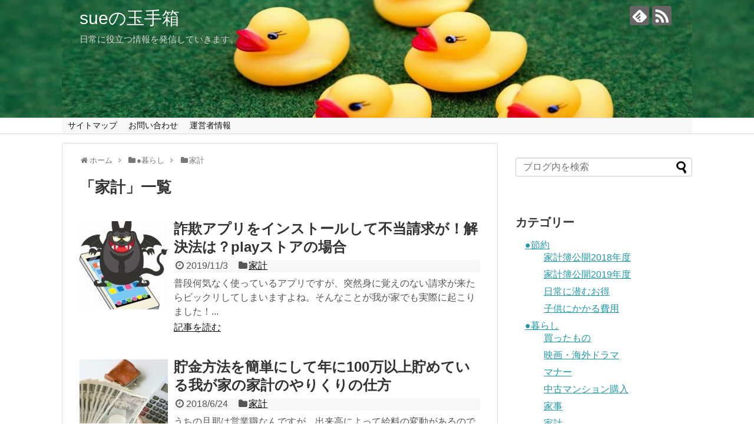

--- FILE ---
content_type: text/html; charset=UTF-8
request_url: https://2ijos.com/category/%E6%9A%AE%E3%82%89%E3%81%97/%E5%AE%B6%E8%A8%88
body_size: 11362
content:
<!DOCTYPE html>
<html dir="ltr" lang="ja" prefix="og: https://ogp.me/ns#">
<head>
<!-- Global site tag (gtag.js) - Google Analytics -->
<script async src="https://www.googletagmanager.com/gtag/js?id=G-F3GBBTHTJN"></script>
<script>window.dataLayer=window.dataLayer||[];function gtag(){dataLayer.push(arguments);}gtag('js',new Date());gtag('config','G-F3GBBTHTJN');</script>
<!-- /Global site tag (gtag.js) - Google Analytics -->
<meta charset="UTF-8">
  <meta name="viewport" content="width=device-width,initial-scale=1.0">
<link rel="alternate" type="application/rss+xml" title="sueの玉手箱 RSS Feed" href="https://2ijos.com/feed"/>
<link rel="pingback" href="https://2ijos.com/xmlrpc.php"/>
<meta name="description" content="「家計」の記事一覧です。"/>
<meta name="keywords" content="家計"/>
<!-- OGP -->
<meta property="og:type" content="website">
<meta property="og:description" content="「家計」の記事一覧です。">
<meta property="og:title" content="家計 | sueの玉手箱 | sueの玉手箱">
<meta property="og:url" content="https://2ijos.com/category/%e6%9a%ae%e3%82%89%e3%81%97/%e5%ae%b6%e8%a8%88">
<meta property="og:image" content="https://2ijos.com/wp-content/uploads/2018/04/cropped-PAK74_ahirucyansusumu_TP_V-1-3.jpg">
<meta property="og:site_name" content="sueの玉手箱">
<meta property="og:locale" content="ja_JP">
<!-- /OGP -->
<!-- Twitter Card -->
<meta name="twitter:card" content="summary">
<meta name="twitter:description" content="「家計」の記事一覧です。">
<meta name="twitter:title" content="家計 | sueの玉手箱 | sueの玉手箱">
<meta name="twitter:url" content="https://2ijos.com/category/%e6%9a%ae%e3%82%89%e3%81%97/%e5%ae%b6%e8%a8%88">
<meta name="twitter:domain" content="2ijos.com">
<!-- /Twitter Card -->



<!-- Global site tag (gtag.js) - Google Analytics -->
<script async src="https://www.googletagmanager.com/gtag/js?id=UA-92785318-2"></script>
<script>window.dataLayer=window.dataLayer||[];function gtag(){dataLayer.push(arguments);}gtag('js',new Date());gtag('config','UA-92785318-2');</script>




<title>家計 | sueの玉手箱</title>

		<!-- All in One SEO 4.4.6 - aioseo.com -->
		<meta name="robots" content="noindex, max-snippet:-1, max-image-preview:large, max-video-preview:-1"/>
		<meta name="keywords" content="詐欺アプリ　インストール　不当請求,詐欺アプリ　不当請求　解決法,詐欺アプリ　不当請求　playストア,貯金方法　簡単,kakei,引っ越し料金　平日　土日,引っ越し料金　安く　時期,引っ越し　費用　安く,引っ越し　料金,引っ越し　不用品処分　方法,引っ越し　不用品処分　引き取り,引っ越し　不用品処分　費用,引っ越し費用　相場　３月,引っ越し費用　相場　単身,節約,貯金,資産運用,大学　費用　いくら,大学　費用　どうやって,大学　費用　貯金"/>
		<link rel="canonical" href="https://2ijos.com/category/%E6%9A%AE%E3%82%89%E3%81%97/%E5%AE%B6%E8%A8%88"/>
		<meta name="generator" content="All in One SEO (AIOSEO) 4.4.6"/>
		<script type="application/ld+json" class="aioseo-schema">
			{"@context":"https:\/\/schema.org","@graph":[{"@type":"BreadcrumbList","@id":"https:\/\/2ijos.com\/category\/%E6%9A%AE%E3%82%89%E3%81%97\/%E5%AE%B6%E8%A8%88#breadcrumblist","itemListElement":[{"@type":"ListItem","@id":"https:\/\/2ijos.com\/#listItem","position":1,"item":{"@type":"WebPage","@id":"https:\/\/2ijos.com\/","name":"\u5bb6","description":"\u65e5\u5e38\u306b\u5f79\u7acb\u3064\u60c5\u5831\u3092\u767a\u4fe1\u3057\u3066\u3044\u304d\u307e\u3059\u3002","url":"https:\/\/2ijos.com\/"},"nextItem":"https:\/\/2ijos.com\/category\/%e6%9a%ae%e3%82%89%e3%81%97#listItem"},{"@type":"ListItem","@id":"https:\/\/2ijos.com\/category\/%e6%9a%ae%e3%82%89%e3%81%97#listItem","position":2,"item":{"@type":"WebPage","@id":"https:\/\/2ijos.com\/category\/%e6%9a%ae%e3%82%89%e3%81%97","name":"\u25cf\u66ae\u3089\u3057","url":"https:\/\/2ijos.com\/category\/%e6%9a%ae%e3%82%89%e3%81%97"},"nextItem":"https:\/\/2ijos.com\/category\/%e6%9a%ae%e3%82%89%e3%81%97\/%e5%ae%b6%e8%a8%88#listItem","previousItem":"https:\/\/2ijos.com\/#listItem"},{"@type":"ListItem","@id":"https:\/\/2ijos.com\/category\/%e6%9a%ae%e3%82%89%e3%81%97\/%e5%ae%b6%e8%a8%88#listItem","position":3,"item":{"@type":"WebPage","@id":"https:\/\/2ijos.com\/category\/%e6%9a%ae%e3%82%89%e3%81%97\/%e5%ae%b6%e8%a8%88","name":"\u5bb6\u8a08","url":"https:\/\/2ijos.com\/category\/%e6%9a%ae%e3%82%89%e3%81%97\/%e5%ae%b6%e8%a8%88"},"previousItem":"https:\/\/2ijos.com\/category\/%e6%9a%ae%e3%82%89%e3%81%97#listItem"}]},{"@type":"CollectionPage","@id":"https:\/\/2ijos.com\/category\/%E6%9A%AE%E3%82%89%E3%81%97\/%E5%AE%B6%E8%A8%88#collectionpage","url":"https:\/\/2ijos.com\/category\/%E6%9A%AE%E3%82%89%E3%81%97\/%E5%AE%B6%E8%A8%88","name":"\u5bb6\u8a08 | sue\u306e\u7389\u624b\u7bb1","inLanguage":"ja","isPartOf":{"@id":"https:\/\/2ijos.com\/#website"},"breadcrumb":{"@id":"https:\/\/2ijos.com\/category\/%E6%9A%AE%E3%82%89%E3%81%97\/%E5%AE%B6%E8%A8%88#breadcrumblist"}},{"@type":"Organization","@id":"https:\/\/2ijos.com\/#organization","name":"sue\u306e\u7389\u624b\u7bb1","url":"https:\/\/2ijos.com\/"},{"@type":"WebSite","@id":"https:\/\/2ijos.com\/#website","url":"https:\/\/2ijos.com\/","name":"sue\u306e\u7389\u624b\u7bb1","description":"\u65e5\u5e38\u306b\u5f79\u7acb\u3064\u60c5\u5831\u3092\u767a\u4fe1\u3057\u3066\u3044\u304d\u307e\u3059\u3002","inLanguage":"ja","publisher":{"@id":"https:\/\/2ijos.com\/#organization"}}]}
		</script>
		<!-- All in One SEO -->

<link rel='dns-prefetch' href='//cdn.jsdelivr.net'/>
<link rel='dns-prefetch' href='//s.w.org'/>
<link rel='dns-prefetch' href='//v0.wordpress.com'/>
<link rel="alternate" type="application/rss+xml" title="sueの玉手箱 &raquo; フィード" href="https://2ijos.com/feed"/>
<link rel="alternate" type="application/rss+xml" title="sueの玉手箱 &raquo; コメントフィード" href="https://2ijos.com/comments/feed"/>
<link rel="alternate" type="application/rss+xml" title="sueの玉手箱 &raquo; 家計 カテゴリーのフィード" href="https://2ijos.com/category/%e6%9a%ae%e3%82%89%e3%81%97/%e5%ae%b6%e8%a8%88/feed"/>
		<script type="text/javascript">window._wpemojiSettings={"baseUrl":"https:\/\/s.w.org\/images\/core\/emoji\/13.1.0\/72x72\/","ext":".png","svgUrl":"https:\/\/s.w.org\/images\/core\/emoji\/13.1.0\/svg\/","svgExt":".svg","source":{"concatemoji":"https:\/\/2ijos.com\/wp-includes\/js\/wp-emoji-release.min.js?ver=5.8.12"}};!function(e,a,t){var n,r,o,i=a.createElement("canvas"),p=i.getContext&&i.getContext("2d");function s(e,t){var a=String.fromCharCode;p.clearRect(0,0,i.width,i.height),p.fillText(a.apply(this,e),0,0);e=i.toDataURL();return p.clearRect(0,0,i.width,i.height),p.fillText(a.apply(this,t),0,0),e===i.toDataURL()}function c(e){var t=a.createElement("script");t.src=e,t.defer=t.type="text/javascript",a.getElementsByTagName("head")[0].appendChild(t)}for(o=Array("flag","emoji"),t.supports={everything:!0,everythingExceptFlag:!0},r=0;r<o.length;r++)t.supports[o[r]]=function(e){if(!p||!p.fillText)return!1;switch(p.textBaseline="top",p.font="600 32px Arial",e){case"flag":return s([127987,65039,8205,9895,65039],[127987,65039,8203,9895,65039])?!1:!s([55356,56826,55356,56819],[55356,56826,8203,55356,56819])&&!s([55356,57332,56128,56423,56128,56418,56128,56421,56128,56430,56128,56423,56128,56447],[55356,57332,8203,56128,56423,8203,56128,56418,8203,56128,56421,8203,56128,56430,8203,56128,56423,8203,56128,56447]);case"emoji":return!s([10084,65039,8205,55357,56613],[10084,65039,8203,55357,56613])}return!1}(o[r]),t.supports.everything=t.supports.everything&&t.supports[o[r]],"flag"!==o[r]&&(t.supports.everythingExceptFlag=t.supports.everythingExceptFlag&&t.supports[o[r]]);t.supports.everythingExceptFlag=t.supports.everythingExceptFlag&&!t.supports.flag,t.DOMReady=!1,t.readyCallback=function(){t.DOMReady=!0},t.supports.everything||(n=function(){t.readyCallback()},a.addEventListener?(a.addEventListener("DOMContentLoaded",n,!1),e.addEventListener("load",n,!1)):(e.attachEvent("onload",n),a.attachEvent("onreadystatechange",function(){"complete"===a.readyState&&t.readyCallback()})),(n=t.source||{}).concatemoji?c(n.concatemoji):n.wpemoji&&n.twemoji&&(c(n.twemoji),c(n.wpemoji)))}(window,document,window._wpemojiSettings);</script>
		<style type="text/css">
img.wp-smiley,
img.emoji {
	display: inline !important;
	border: none !important;
	box-shadow: none !important;
	height: 1em !important;
	width: 1em !important;
	margin: 0 .07em !important;
	vertical-align: -0.1em !important;
	background: none !important;
	padding: 0 !important;
}
</style>
	<link rel='stylesheet' id='simplicity-style-css' href='https://2ijos.com/wp-content/themes/simplicity2/style.css?ver=5.8.12&#038;fver=20200209120712' type='text/css' media='all'/>
<link rel='stylesheet' id='responsive-style-css' href='https://2ijos.com/wp-content/themes/simplicity2/css/responsive-pc.css?ver=5.8.12&#038;fver=20200209120712' type='text/css' media='all'/>
<link rel='stylesheet' id='parts-skin-style-css' href='https://2ijos.com/wp-content/themes/simplicity2-child/skins/_parts/_merged_.css?ver=5.8.12&#038;fver=20260125123821' type='text/css' media='all'/>
<link rel='stylesheet' id='font-awesome-style-css' href='https://2ijos.com/wp-content/themes/simplicity2/webfonts/css/font-awesome.min.css?ver=5.8.12&#038;fver=20200209120712' type='text/css' media='all'/>
<link rel='stylesheet' id='icomoon-style-css' href='https://2ijos.com/wp-content/themes/simplicity2/webfonts/icomoon/style.css?ver=5.8.12&#038;fver=20200209120712' type='text/css' media='all'/>
<link rel='stylesheet' id='responsive-mode-style-css' href='https://2ijos.com/wp-content/themes/simplicity2/responsive.css?ver=5.8.12&#038;fver=20200209120712' type='text/css' media='all'/>
<link rel='stylesheet' id='narrow-style-css' href='https://2ijos.com/wp-content/themes/simplicity2/css/narrow.css?ver=5.8.12&#038;fver=20200209120712' type='text/css' media='all'/>
<link rel='stylesheet' id='media-style-css' href='https://2ijos.com/wp-content/themes/simplicity2/css/media.css?ver=5.8.12&#038;fver=20200209120712' type='text/css' media='all'/>
<link rel='stylesheet' id='extension-style-css' href='https://2ijos.com/wp-content/themes/simplicity2/css/extension.css?ver=5.8.12&#038;fver=20200209120712' type='text/css' media='all'/>
<style id='extension-style-inline-css' type='text/css'>
#header-in{background-color:#bed6ad}#site-title a{color:#fff}#site-description{color:#d6d6d6}#navi ul{border-width:0}#navi{background-color:;border:1px solid #ddd;border-width:1px 0}@media screen and (max-width:1110px){#navi{background-color:transparent}}#sharebar{margin-left:-120px}#h-top{min-height:200px} #header{background-image:url(https://2ijos.com/wp-content/uploads/2018/04/PAK74_ahirucyansusumu_TP_V-1.jpg);background-position:0 0;background-size:100% auto;background-repeat:no-repeat}@media screen and (max-width:1110px){#navi{background-color:}}@media screen and (max-width:639px){.article br{display:block}}#h-top{background-image:url(https://2ijos.com/wp-content/uploads/2018/04/cropped-PAK74_ahirucyansusumu_TP_V-1-3.jpg)}
</style>
<link rel='stylesheet' id='child-style-css' href='https://2ijos.com/wp-content/themes/simplicity2-child/style.css?ver=5.8.12&#038;fver=20180420031225' type='text/css' media='all'/>
<link rel='stylesheet' id='child-responsive-mode-style-css' href='https://2ijos.com/wp-content/themes/simplicity2-child/responsive.css?ver=5.8.12&#038;fver=20180328043447' type='text/css' media='all'/>
<link rel='stylesheet' id='print-style-css' href='https://2ijos.com/wp-content/themes/simplicity2/css/print.css?ver=5.8.12&#038;fver=20200209120712' type='text/css' media='print'/>
<link rel='stylesheet' id='wp-block-library-css' href='https://2ijos.com/wp-includes/css/dist/block-library/style.min.css?ver=5.8.12' type='text/css' media='all'/>
<style id='wp-block-library-inline-css' type='text/css'>
.has-text-align-justify{text-align:justify;}
</style>
<style id='rinkerg-gutenberg-rinker-style-inline-css' type='text/css'>
.wp-block-create-block-block{background-color:#21759b;color:#fff;padding:2px}

</style>
<link rel='stylesheet' id='mediaelement-css' href='https://2ijos.com/wp-includes/js/mediaelement/mediaelementplayer-legacy.min.css?ver=4.2.16' type='text/css' media='all'/>
<link rel='stylesheet' id='wp-mediaelement-css' href='https://2ijos.com/wp-includes/js/mediaelement/wp-mediaelement.min.css?ver=5.8.12' type='text/css' media='all'/>
<link rel='stylesheet' id='quads-style-css-css' href='https://2ijos.com/wp-content/plugins/quick-adsense-reloaded/includes/gutenberg/dist/blocks.style.build.css?ver=2.0.76&#038;fver=20230917015147' type='text/css' media='all'/>
<link rel='stylesheet' id='contact-form-7-css' href='https://2ijos.com/wp-content/plugins/contact-form-7/includes/css/styles.css?ver=5.5.6&#038;fver=20220323014629' type='text/css' media='all'/>
<link rel='stylesheet' id='toc-screen-css' href='https://2ijos.com/wp-content/plugins/table-of-contents-plus/screen.min.css?ver=2302&#038;fver=20230620112100' type='text/css' media='all'/>
<link rel='stylesheet' id='wordpress-popular-posts-css-css' href='https://2ijos.com/wp-content/plugins/wordpress-popular-posts/assets/css/wpp.css?ver=6.3.2&#038;fver=20230917015128' type='text/css' media='all'/>
<link rel='stylesheet' id='yyi_rinker_stylesheet-css' href='https://2ijos.com/wp-content/plugins/yyi-rinker/css/style.css?v=1.10.2&#038;ver=5.8.12&#038;fver=20230917015109' type='text/css' media='all'/>
<link rel='stylesheet' id='jetpack_css-css' href='https://2ijos.com/wp-content/plugins/jetpack/css/jetpack.css?ver=10.7.2&#038;fver=20241014083825' type='text/css' media='all'/>
<script type='text/javascript' src='https://2ijos.com/wp-includes/js/jquery/jquery.min.js?ver=3.6.0' id='jquery-core-js'></script>
<script type='text/javascript' src='https://2ijos.com/wp-includes/js/jquery/jquery-migrate.min.js?ver=3.3.2' id='jquery-migrate-js'></script>
<script type='application/json' id='wpp-json'>
{"sampling_active":0,"sampling_rate":100,"ajax_url":"https:\/\/2ijos.com\/wp-json\/wordpress-popular-posts\/v1\/popular-posts","api_url":"https:\/\/2ijos.com\/wp-json\/wordpress-popular-posts","ID":0,"token":"3fd2a2f1e8","lang":0,"debug":0}
</script>
<script type='text/javascript' src='https://2ijos.com/wp-content/plugins/wordpress-popular-posts/assets/js/wpp.min.js?ver=6.3.2&#038;fver=20230917015128' id='wpp-js-js'></script>
<script type='text/javascript' src='https://2ijos.com/wp-content/plugins/yyi-rinker/js/event-tracking.js?v=1.10.2&#038;fver=20230917015109' id='yyi_rinker_event_tracking_script-js'></script>
<script type='text/javascript'>document.cookie='quads_browser_width='+screen.width;</script>            <style id="wpp-loading-animation-styles">@-webkit-keyframes bgslide{from{background-position-x:0}to{background-position-x:-200%}}@keyframes bgslide{from{background-position-x:0}to{background-position-x:-200%}}.wpp-widget-placeholder,.wpp-widget-block-placeholder,.wpp-shortcode-placeholder{margin:0 auto;width:60px;height:3px;background:#dd3737;background:linear-gradient(90deg,#dd3737 0%,#571313 10%,#dd3737 100%);background-size:200% auto;border-radius:3px;-webkit-animation:bgslide 1s infinite linear;animation:bgslide 1s infinite linear}</style>
            <script type="text/javascript" language="javascript">var vc_pid="887636805";</script><script type="text/javascript" src="//aml.valuecommerce.com/vcdal.js" async></script><style>
.yyi-rinker-images {
    display: flex;
    justify-content: center;
    align-items: center;
    position: relative;

}
div.yyi-rinker-image img.yyi-rinker-main-img.hidden {
    display: none;
}

.yyi-rinker-images-arrow {
    cursor: pointer;
    position: absolute;
    top: 50%;
    display: block;
    margin-top: -11px;
    opacity: 0.6;
    width: 22px;
}

.yyi-rinker-images-arrow-left{
    left: -10px;
}
.yyi-rinker-images-arrow-right{
    right: -10px;
}

.yyi-rinker-images-arrow-left.hidden {
    display: none;
}

.yyi-rinker-images-arrow-right.hidden {
    display: none;
}
div.yyi-rinker-contents.yyi-rinker-design-tate  div.yyi-rinker-box{
    flex-direction: column;
}

div.yyi-rinker-contents.yyi-rinker-design-slim div.yyi-rinker-box .yyi-rinker-links {
    flex-direction: column;
}

div.yyi-rinker-contents.yyi-rinker-design-slim div.yyi-rinker-info {
    width: 100%;
}

div.yyi-rinker-contents.yyi-rinker-design-slim .yyi-rinker-title {
    text-align: center;
}

div.yyi-rinker-contents.yyi-rinker-design-slim .yyi-rinker-links {
    text-align: center;
}
div.yyi-rinker-contents.yyi-rinker-design-slim .yyi-rinker-image {
    margin: auto;
}

div.yyi-rinker-contents.yyi-rinker-design-slim div.yyi-rinker-info ul.yyi-rinker-links li {
	align-self: stretch;
}
div.yyi-rinker-contents.yyi-rinker-design-slim div.yyi-rinker-box div.yyi-rinker-info {
	padding: 0;
}
div.yyi-rinker-contents.yyi-rinker-design-slim div.yyi-rinker-box {
	flex-direction: column;
	padding: 14px 5px 0;
}

.yyi-rinker-design-slim div.yyi-rinker-box div.yyi-rinker-info {
	text-align: center;
}

.yyi-rinker-design-slim div.price-box span.price {
	display: block;
}

div.yyi-rinker-contents.yyi-rinker-design-slim div.yyi-rinker-info div.yyi-rinker-title a{
	font-size:16px;
}

div.yyi-rinker-contents.yyi-rinker-design-slim ul.yyi-rinker-links li.amazonkindlelink:before,  div.yyi-rinker-contents.yyi-rinker-design-slim ul.yyi-rinker-links li.amazonlink:before,  div.yyi-rinker-contents.yyi-rinker-design-slim ul.yyi-rinker-links li.rakutenlink:before,  div.yyi-rinker-contents.yyi-rinker-design-slim ul.yyi-rinker-links li.yahoolink:before {
	font-size:12px;
}

div.yyi-rinker-contents.yyi-rinker-design-slim ul.yyi-rinker-links li a {
	font-size: 13px;
}
.entry-content ul.yyi-rinker-links li {
	padding: 0;
}

div.yyi-rinker-contents .yyi-rinker-attention.attention_desing_right_ribbon {
    width: 89px;
    height: 91px;
    position: absolute;
    top: -1px;
    right: -1px;
    left: auto;
    overflow: hidden;
}

div.yyi-rinker-contents .yyi-rinker-attention.attention_desing_right_ribbon span {
    display: inline-block;
    width: 146px;
    position: absolute;
    padding: 4px 0;
    left: -13px;
    top: 12px;
    text-align: center;
    font-size: 12px;
    line-height: 24px;
    -webkit-transform: rotate(45deg);
    transform: rotate(45deg);
    box-shadow: 0 1px 3px rgba(0, 0, 0, 0.2);
}

div.yyi-rinker-contents .yyi-rinker-attention.attention_desing_right_ribbon {
    background: none;
}
.yyi-rinker-attention.attention_desing_right_ribbon .yyi-rinker-attention-after,
.yyi-rinker-attention.attention_desing_right_ribbon .yyi-rinker-attention-before{
display:none;
}
div.yyi-rinker-use-right_ribbon div.yyi-rinker-title {
    margin-right: 2rem;
}

				</style><style type='text/css'>img#wpstats{display:none}</style>
	<link rel="icon" href="https://2ijos.com/wp-content/uploads/2017/05/cropped-icomoon_e6040_512-1-32x32.png" sizes="32x32"/>
<link rel="icon" href="https://2ijos.com/wp-content/uploads/2017/05/cropped-icomoon_e6040_512-1-192x192.png" sizes="192x192"/>
<link rel="apple-touch-icon" href="https://2ijos.com/wp-content/uploads/2017/05/cropped-icomoon_e6040_512-1-180x180.png"/>
<meta name="msapplication-TileImage" content="https://2ijos.com/wp-content/uploads/2017/05/cropped-icomoon_e6040_512-1-270x270.png"/>
</head>
  <body class="archive category category-35" itemscope itemtype="https://schema.org/WebPage">
    <div id="container">

      <!-- header -->
      <header itemscope itemtype="https://schema.org/WPHeader">
        <div id="header" class="clearfix">
          <div id="header-in">

                        <div id="h-top">
              <!-- モバイルメニュー表示用のボタン -->
<div id="mobile-menu">
  <a id="mobile-menu-toggle" href="#"><span class="fa fa-bars fa-2x"></span></a>
</div>

              <div class="alignleft top-title-catchphrase">
                <!-- サイトのタイトル -->
<p id="site-title" itemscope itemtype="https://schema.org/Organization">
  <a href="https://2ijos.com/">sueの玉手箱</a></p>
<!-- サイトの概要 -->
<p id="site-description">
  日常に役立つ情報を発信していきます。</p>
              </div>

              <div class="alignright top-sns-follows">
                                <!-- SNSページ -->
<div class="sns-pages">
<p class="sns-follow-msg">フォローする</p>
<ul class="snsp">
<li class="feedly-page"><a href="//feedly.com/i/discover/sources/search/feed/https%3A%2F%2F2ijos.com" target="blank" title="feedlyで更新情報を購読" rel="nofollow"><span class="icon-feedly-logo"></span></a></li><li class="rss-page"><a href="https://2ijos.com/feed" target="_blank" title="RSSで更新情報をフォロー" rel="nofollow"><span class="icon-rss-logo"></span></a></li>  </ul>
</div>
                              </div>

            </div><!-- /#h-top -->
          </div><!-- /#header-in -->
        </div><!-- /#header -->
      </header>

      <!-- Navigation -->
<nav itemscope itemtype="https://schema.org/SiteNavigationElement">
  <div id="navi">
      	<div id="navi-in">
      <div class="menu-menu-1-container"><ul id="menu-menu-1" class="menu"><li id="menu-item-372" class="menu-item menu-item-type-post_type menu-item-object-page menu-item-372"><a href="https://2ijos.com/page-22.html">サイトマップ</a></li>
<li id="menu-item-21" class="menu-item menu-item-type-post_type menu-item-object-page menu-item-21"><a href="https://2ijos.com/page-18.html">お問い合わせ</a></li>
<li id="menu-item-373" class="menu-item menu-item-type-post_type menu-item-object-page menu-item-373"><a href="https://2ijos.com/page-28.html">運営者情報</a></li>
</ul></div>    </div><!-- /#navi-in -->
  </div><!-- /#navi -->
</nav>
<!-- /Navigation -->
      <!-- 本体部分 -->
      <div id="body">
        <div id="body-in" class="cf">

          
          <!-- main -->
          <main itemscope itemprop="mainContentOfPage">
            <div id="main" itemscope itemtype="https://schema.org/Blog">
<div id="breadcrumb" class="breadcrumb breadcrumb-categor" itemscope itemtype="https://schema.org/BreadcrumbList"><div class="breadcrumb-home" itemscope itemtype="https://schema.org/ListItem" itemprop="itemListElement"><span class="fa fa-home fa-fw" aria-hidden="true"></span><a href="https://2ijos.com" itemprop="item"><span itemprop="name">ホーム</span></a><meta itemprop="position" content="1"/><span class="sp"><span class="fa fa-angle-right" aria-hidden="true"></span></span></div><div class="breadcrumb-item" itemscope itemtype="https://schema.org/ListItem" itemprop="itemListElement"><span class="fa fa-folder fa-fw" aria-hidden="true"></span><a href="https://2ijos.com/category/%e6%9a%ae%e3%82%89%e3%81%97" itemprop="item"><span itemprop="name">●暮らし</span></a><meta itemprop="position" content="2"/><span class="sp"><span class="fa fa-angle-right" aria-hidden="true"></span></span></div><div class="breadcrumb-item" itemscope itemtype="https://schema.org/ListItem" itemprop="itemListElement"><span class="fa fa-folder fa-fw" aria-hidden="true"></span><a href="https://2ijos.com/category/%e6%9a%ae%e3%82%89%e3%81%97/%e5%ae%b6%e8%a8%88" itemprop="item"><span itemprop="name">家計</span></a><meta itemprop="position" content="3"/></div></div><!-- /#breadcrumb -->
  <h1 id="archive-title"><span class="archive-title-pb">「</span><span class="archive-title-text">家計</span><span class="archive-title-pa">」</span><span class="archive-title-list-text">一覧</span></h1>






<div id="list">
<!-- 記事一覧 -->
<article id="post-5294" class="entry cf entry-card post-5294 post type-post status-publish format-standard has-post-thumbnail category-35 tag-20">
  <figure class="entry-thumb">
                  <a href="https://2ijos.com/5294.html" class="entry-image entry-image-link" title="詐欺アプリをインストールして不当請求が！解決法は？playストアの場合"><img width="150" height="150" src="https://2ijos.com/wp-content/uploads/2019/11/e35fe4fce013d3899d8f16538d8170f6-150x150.jpg" class="entry-thumnail wp-post-image" alt="" loading="lazy" srcset="https://2ijos.com/wp-content/uploads/2019/11/e35fe4fce013d3899d8f16538d8170f6-150x150.jpg 150w, https://2ijos.com/wp-content/uploads/2019/11/e35fe4fce013d3899d8f16538d8170f6-100x100.jpg 100w" sizes="(max-width: 150px) 100vw, 150px"/></a>
            </figure><!-- /.entry-thumb -->

  <div class="entry-card-content">
  <header>
    <h2><a href="https://2ijos.com/5294.html" class="entry-title entry-title-link" title="詐欺アプリをインストールして不当請求が！解決法は？playストアの場合">詐欺アプリをインストールして不当請求が！解決法は？playストアの場合</a></h2>
    <p class="post-meta">
            <span class="post-date"><span class="fa fa-clock-o fa-fw"></span><span class="published">2019/11/3</span></span>
      
      <span class="category"><span class="fa fa-folder fa-fw"></span><a href="https://2ijos.com/category/%e6%9a%ae%e3%82%89%e3%81%97/%e5%ae%b6%e8%a8%88" rel="category tag">家計</a></span>

      
      
    </p><!-- /.post-meta -->
      </header>
  <p class="entry-snippet">
普段何気なく使っているアプリですが、突然身に覚えのない請求が来たらビックリしてしまいますよね。そんなことが我が家でも実際に起こりました！...</p>

    <footer>
    <p class="entry-read"><a href="https://2ijos.com/5294.html" class="entry-read-link">記事を読む</a></p>
  </footer>
  
</div><!-- /.entry-card-content -->
</article><article id="post-4471" class="entry cf entry-card post-4471 post type-post status-publish format-standard has-post-thumbnail category-35 tag-20">
  <figure class="entry-thumb">
                  <a href="https://2ijos.com/4471.html" class="entry-image entry-image-link" title="貯金方法を簡単にして年に100万以上貯めている我が家の家計のやりくりの仕方"><img width="150" height="150" src="https://2ijos.com/wp-content/uploads/2018/06/8fbe08c6a3899841caf7b80730fbd538_s-150x150.jpg" class="entry-thumnail wp-post-image" alt="" loading="lazy" srcset="https://2ijos.com/wp-content/uploads/2018/06/8fbe08c6a3899841caf7b80730fbd538_s-150x150.jpg 150w, https://2ijos.com/wp-content/uploads/2018/06/8fbe08c6a3899841caf7b80730fbd538_s-100x100.jpg 100w" sizes="(max-width: 150px) 100vw, 150px"/></a>
            </figure><!-- /.entry-thumb -->

  <div class="entry-card-content">
  <header>
    <h2><a href="https://2ijos.com/4471.html" class="entry-title entry-title-link" title="貯金方法を簡単にして年に100万以上貯めている我が家の家計のやりくりの仕方">貯金方法を簡単にして年に100万以上貯めている我が家の家計のやりくりの仕方</a></h2>
    <p class="post-meta">
            <span class="post-date"><span class="fa fa-clock-o fa-fw"></span><span class="published">2018/6/24</span></span>
      
      <span class="category"><span class="fa fa-folder fa-fw"></span><a href="https://2ijos.com/category/%e6%9a%ae%e3%82%89%e3%81%97/%e5%ae%b6%e8%a8%88" rel="category tag">家計</a></span>

      
      
    </p><!-- /.post-meta -->
      </header>
  <p class="entry-snippet">


うちの旦那は営業職なんですが、出来高によって給料の変動があるので毎月の収入は一定ではありません。めちゃくちゃ良い月もあれば、がく...</p>

    <footer>
    <p class="entry-read"><a href="https://2ijos.com/4471.html" class="entry-read-link">記事を読む</a></p>
  </footer>
  
</div><!-- /.entry-card-content -->
</article><article id="post-3394" class="entry cf entry-card post-3394 post type-post status-publish format-standard has-post-thumbnail category-35 tag-75">
  <figure class="entry-thumb">
                  <a href="https://2ijos.com/3394.html" class="entry-image entry-image-link" title="引っ越し料金が平日と土日で違うって本当？安いおすすめ時期は？"><img width="150" height="100" src="https://2ijos.com/wp-content/uploads/2017/09/5dcdb937cecc78ed4d31b888cced33f3_s-e1504263172543.jpg" class="entry-thumnail wp-post-image" alt="" loading="lazy"/></a>
            </figure><!-- /.entry-thumb -->

  <div class="entry-card-content">
  <header>
    <h2><a href="https://2ijos.com/3394.html" class="entry-title entry-title-link" title="引っ越し料金が平日と土日で違うって本当？安いおすすめ時期は？">引っ越し料金が平日と土日で違うって本当？安いおすすめ時期は？</a></h2>
    <p class="post-meta">
            <span class="post-date"><span class="fa fa-clock-o fa-fw"></span><span class="published">2018/1/28</span></span>
      
      <span class="category"><span class="fa fa-folder fa-fw"></span><a href="https://2ijos.com/category/%e6%9a%ae%e3%82%89%e3%81%97/%e5%ae%b6%e8%a8%88" rel="category tag">家計</a></span>

      
      
    </p><!-- /.post-meta -->
      </header>
  <p class="entry-snippet">

私は以前大手引っ越し業者で事務系の仕事をしていたことがあります。
電話での応対もよくしていたんですが、そのときに一番多く受けた質問...</p>

    <footer>
    <p class="entry-read"><a href="https://2ijos.com/3394.html" class="entry-read-link">記事を読む</a></p>
  </footer>
  
</div><!-- /.entry-card-content -->
</article><article id="post-3373" class="entry cf entry-card post-3373 post type-post status-publish format-standard has-post-thumbnail category-35 tag-75">
  <figure class="entry-thumb">
                  <a href="https://2ijos.com/3373.html" class="entry-image entry-image-link" title="引っ越し費用を安くする裏技はこれ！料金を抑えたいときのポイント"><img width="150" height="100" src="https://2ijos.com/wp-content/uploads/2017/09/5dcdb937cecc78ed4d31b888cced33f3_s-e1504263172543.jpg" class="entry-thumnail wp-post-image" alt="" loading="lazy"/></a>
            </figure><!-- /.entry-thumb -->

  <div class="entry-card-content">
  <header>
    <h2><a href="https://2ijos.com/3373.html" class="entry-title entry-title-link" title="引っ越し費用を安くする裏技はこれ！料金を抑えたいときのポイント">引っ越し費用を安くする裏技はこれ！料金を抑えたいときのポイント</a></h2>
    <p class="post-meta">
            <span class="post-date"><span class="fa fa-clock-o fa-fw"></span><span class="published">2018/1/23</span></span>
      
      <span class="category"><span class="fa fa-folder fa-fw"></span><a href="https://2ijos.com/category/%e6%9a%ae%e3%82%89%e3%81%97/%e5%ae%b6%e8%a8%88" rel="category tag">家計</a></span>

      
      
    </p><!-- /.post-meta -->
      </header>
  <p class="entry-snippet">

引っ越しは何回もするものではないので、普段の買い物と違って分からないところもありますよね。

私は以前、大手の引っ越し業者で事務...</p>

    <footer>
    <p class="entry-read"><a href="https://2ijos.com/3373.html" class="entry-read-link">記事を読む</a></p>
  </footer>
  
</div><!-- /.entry-card-content -->
</article><article id="post-3333" class="entry cf entry-card post-3333 post type-post status-publish format-standard has-post-thumbnail category-35 tag-75">
  <figure class="entry-thumb">
                  <a href="https://2ijos.com/3333.html" class="entry-image entry-image-link" title="引っ越しの不用品処分の方法＆引き取りしてくれる業者と費用は？"><img width="150" height="100" src="https://2ijos.com/wp-content/uploads/2017/09/5dcdb937cecc78ed4d31b888cced33f3_s-e1504263172543.jpg" class="entry-thumnail wp-post-image" alt="" loading="lazy"/></a>
            </figure><!-- /.entry-thumb -->

  <div class="entry-card-content">
  <header>
    <h2><a href="https://2ijos.com/3333.html" class="entry-title entry-title-link" title="引っ越しの不用品処分の方法＆引き取りしてくれる業者と費用は？">引っ越しの不用品処分の方法＆引き取りしてくれる業者と費用は？</a></h2>
    <p class="post-meta">
            <span class="post-date"><span class="fa fa-clock-o fa-fw"></span><span class="published">2018/1/19</span></span>
      
      <span class="category"><span class="fa fa-folder fa-fw"></span><a href="https://2ijos.com/category/%e6%9a%ae%e3%82%89%e3%81%97/%e5%ae%b6%e8%a8%88" rel="category tag">家計</a></span>

      
      
    </p><!-- /.post-meta -->
      </header>
  <p class="entry-snippet">


引っ越しの際には、たくさんの不用品が出てしまいますよね。

ゴミの日に捨てられるようなものなら良いんですが、大型家具だったり...</p>

    <footer>
    <p class="entry-read"><a href="https://2ijos.com/3333.html" class="entry-read-link">記事を読む</a></p>
  </footer>
  
</div><!-- /.entry-card-content -->
</article><article id="post-3327" class="entry cf entry-card post-3327 post type-post status-publish format-standard has-post-thumbnail category-35 tag-75">
  <figure class="entry-thumb">
                  <a href="https://2ijos.com/3327.html" class="entry-image entry-image-link" title="引越し費用の相場は単身３月の場合は？安くする方法はコレ！"><img width="150" height="100" src="https://2ijos.com/wp-content/uploads/2017/09/5dcdb937cecc78ed4d31b888cced33f3_s-e1504263172543.jpg" class="entry-thumnail wp-post-image" alt="" loading="lazy"/></a>
            </figure><!-- /.entry-thumb -->

  <div class="entry-card-content">
  <header>
    <h2><a href="https://2ijos.com/3327.html" class="entry-title entry-title-link" title="引越し費用の相場は単身３月の場合は？安くする方法はコレ！">引越し費用の相場は単身３月の場合は？安くする方法はコレ！</a></h2>
    <p class="post-meta">
            <span class="post-date"><span class="fa fa-clock-o fa-fw"></span><span class="published">2018/1/17</span></span>
      
      <span class="category"><span class="fa fa-folder fa-fw"></span><a href="https://2ijos.com/category/%e6%9a%ae%e3%82%89%e3%81%97/%e5%ae%b6%e8%a8%88" rel="category tag">家計</a></span>

      
      
    </p><!-- /.post-meta -->
      </header>
  <p class="entry-snippet">


進学や就職また異動などで、春は引っ越しをする方が多くなります。

私は大手引越し業者で事務の仕事をしていたことがあるんですが...</p>

    <footer>
    <p class="entry-read"><a href="https://2ijos.com/3327.html" class="entry-read-link">記事を読む</a></p>
  </footer>
  
</div><!-- /.entry-card-content -->
</article><article id="post-183" class="entry cf entry-card post-183 post type-post status-publish format-standard has-post-thumbnail category-35 tag-19 tag-20">
  <figure class="entry-thumb">
                  <a href="https://2ijos.com/183.html" class="entry-image entry-image-link" title="節約や貯金だけで大丈夫？～資産運用セミナー体験レポ②～"><img width="150" height="150" src="https://2ijos.com/wp-content/uploads/2017/03/158917-150x150.jpg" class="entry-thumnail wp-post-image" alt="" loading="lazy" srcset="https://2ijos.com/wp-content/uploads/2017/03/158917-150x150.jpg 150w, https://2ijos.com/wp-content/uploads/2017/03/158917-100x100.jpg 100w" sizes="(max-width: 150px) 100vw, 150px"/></a>
            </figure><!-- /.entry-thumb -->

  <div class="entry-card-content">
  <header>
    <h2><a href="https://2ijos.com/183.html" class="entry-title entry-title-link" title="節約や貯金だけで大丈夫？～資産運用セミナー体験レポ②～">節約や貯金だけで大丈夫？～資産運用セミナー体験レポ②～</a></h2>
    <p class="post-meta">
            <span class="post-date"><span class="fa fa-clock-o fa-fw"></span><span class="published">2017/3/16</span></span>
      
      <span class="category"><span class="fa fa-folder fa-fw"></span><a href="https://2ijos.com/category/%e6%9a%ae%e3%82%89%e3%81%97/%e5%ae%b6%e8%a8%88" rel="category tag">家計</a></span>

      
      
    </p><!-- /.post-meta -->
      </header>
  <p class="entry-snippet">







前回の続きです。

中長期的に育てるお金について見ていきます。


大きなリスクは避けたい
資産...</p>

    <footer>
    <p class="entry-read"><a href="https://2ijos.com/183.html" class="entry-read-link">記事を読む</a></p>
  </footer>
  
</div><!-- /.entry-card-content -->
</article><article id="post-165" class="entry cf entry-card post-165 post type-post status-publish format-standard has-post-thumbnail category-35 tag-19">
  <figure class="entry-thumb">
                  <a href="https://2ijos.com/165.html" class="entry-image entry-image-link" title="節約や貯金だけで大丈夫？～資産運用セミナー体験レポ①～"><img width="150" height="150" src="https://2ijos.com/wp-content/uploads/2017/03/6f595475944a18f7a39d726be5c46645-150x150.jpg" class="entry-thumnail wp-post-image" alt="" loading="lazy" srcset="https://2ijos.com/wp-content/uploads/2017/03/6f595475944a18f7a39d726be5c46645-150x150.jpg 150w, https://2ijos.com/wp-content/uploads/2017/03/6f595475944a18f7a39d726be5c46645-100x100.jpg 100w, https://2ijos.com/wp-content/uploads/2017/03/6f595475944a18f7a39d726be5c46645-e1489764209667.jpg 250w" sizes="(max-width: 150px) 100vw, 150px"/></a>
            </figure><!-- /.entry-thumb -->

  <div class="entry-card-content">
  <header>
    <h2><a href="https://2ijos.com/165.html" class="entry-title entry-title-link" title="節約や貯金だけで大丈夫？～資産運用セミナー体験レポ①～">節約や貯金だけで大丈夫？～資産運用セミナー体験レポ①～</a></h2>
    <p class="post-meta">
            <span class="post-date"><span class="fa fa-clock-o fa-fw"></span><span class="published">2017/3/15</span></span>
      
      <span class="category"><span class="fa fa-folder fa-fw"></span><a href="https://2ijos.com/category/%e6%9a%ae%e3%82%89%e3%81%97/%e5%ae%b6%e8%a8%88" rel="category tag">家計</a></span>

      
      
    </p><!-- /.post-meta -->
      </header>
  <p class="entry-snippet">


老後資金として3,000万円必要とも言われ、ゆとりある老後を送ろうとしたら4,700万円くらい必要だとも聞きます。
子供の教育...</p>

    <footer>
    <p class="entry-read"><a href="https://2ijos.com/165.html" class="entry-read-link">記事を読む</a></p>
  </footer>
  
</div><!-- /.entry-card-content -->
</article><article id="post-170" class="entry cf entry-card post-170 post type-post status-publish format-standard has-post-thumbnail category-35 tag-20">
  <figure class="entry-thumb">
                  <a href="https://2ijos.com/170.html" class="entry-image entry-image-link" title="大学にかかる費用はいくら？どうやって貯金する？"><img width="150" height="150" src="https://2ijos.com/wp-content/uploads/2017/03/151883-150x150.jpg" class="entry-thumnail wp-post-image" alt="" loading="lazy" srcset="https://2ijos.com/wp-content/uploads/2017/03/151883-150x150.jpg 150w, https://2ijos.com/wp-content/uploads/2017/03/151883-100x100.jpg 100w" sizes="(max-width: 150px) 100vw, 150px"/></a>
            </figure><!-- /.entry-thumb -->

  <div class="entry-card-content">
  <header>
    <h2><a href="https://2ijos.com/170.html" class="entry-title entry-title-link" title="大学にかかる費用はいくら？どうやって貯金する？">大学にかかる費用はいくら？どうやって貯金する？</a></h2>
    <p class="post-meta">
            <span class="post-date"><span class="fa fa-clock-o fa-fw"></span><span class="published">2017/3/14</span></span>
      
      <span class="category"><span class="fa fa-folder fa-fw"></span><a href="https://2ijos.com/category/%e6%9a%ae%e3%82%89%e3%81%97/%e5%ae%b6%e8%a8%88" rel="category tag">家計</a></span>

      
      
    </p><!-- /.post-meta -->
      </header>
  <p class="entry-snippet">


子供１人当たり、教育費が約1,000万だという話はよく聞きますよね。我が家には子供が２人いるので、ということはざっと2,000万...</p>

    <footer>
    <p class="entry-read"><a href="https://2ijos.com/170.html" class="entry-read-link">記事を読む</a></p>
  </footer>
  
</div><!-- /.entry-card-content -->
</article>  <div class="clear"></div>
</div><!-- /#list -->

  <!-- 文章下広告 -->
                  


            </div><!-- /#main -->
          </main>
        <!-- sidebar -->
<div id="sidebar" class="sidebar nwa" role="complementary">
            
  <div id="sidebar-widget">
  <!-- ウイジェット -->
  <aside id="search-2" class="widget widget_search"><form method="get" id="searchform" action="https://2ijos.com/">
	<input type="text" placeholder="ブログ内を検索" name="s" id="s">
	<input type="submit" id="searchsubmit" value="">
</form></aside><aside id="categories-2" class="widget widget_categories"><h3 class="widget_title sidebar_widget_title">カテゴリー</h3>
			<ul>
					<li class="cat-item cat-item-115"><a href="https://2ijos.com/category/%e2%97%8f%e7%af%80%e7%b4%84">●節約</a>
<ul class='children'>
	<li class="cat-item cat-item-116"><a href="https://2ijos.com/category/%e2%97%8f%e7%af%80%e7%b4%84/%e5%ae%b6%e8%a8%88%e7%b0%bf%e5%85%ac%e9%96%8b2018%e5%b9%b4%e5%ba%a6">家計簿公開2018年度</a>
</li>
	<li class="cat-item cat-item-117"><a href="https://2ijos.com/category/%e2%97%8f%e7%af%80%e7%b4%84/%e5%ae%b6%e8%a8%88%e7%b0%bf%e5%85%ac%e9%96%8b2019%e5%b9%b4%e5%ba%a6">家計簿公開2019年度</a>
</li>
	<li class="cat-item cat-item-118"><a href="https://2ijos.com/category/%e2%97%8f%e7%af%80%e7%b4%84/%e6%97%a5%e5%b8%b8%e3%81%ab%e6%bd%9c%e3%82%80%e3%81%8a%e5%be%97-%e2%97%8f%e7%af%80%e7%b4%84">日常に潜むお得</a>
</li>
	<li class="cat-item cat-item-111"><a href="https://2ijos.com/category/%e2%97%8f%e7%af%80%e7%b4%84/%e5%ad%90%e4%be%9b%e3%81%ab%e3%81%8b%e3%81%8b%e3%82%8b%e8%b2%bb%e7%94%a8">子供にかかる費用</a>
</li>
</ul>
</li>
	<li class="cat-item cat-item-12 current-cat-parent current-cat-ancestor"><a href="https://2ijos.com/category/%e6%9a%ae%e3%82%89%e3%81%97">●暮らし</a>
<ul class='children'>
	<li class="cat-item cat-item-120"><a href="https://2ijos.com/category/%e6%9a%ae%e3%82%89%e3%81%97/%e8%b2%b7%e3%81%a3%e3%81%9f%e3%82%82%e3%81%ae">買ったもの</a>
</li>
	<li class="cat-item cat-item-71"><a href="https://2ijos.com/category/%e6%9a%ae%e3%82%89%e3%81%97/%e6%98%a0%e7%94%bb%e3%83%bb%e6%b5%b7%e5%a4%96%e3%83%89%e3%83%a9%e3%83%9e">映画・海外ドラマ</a>
</li>
	<li class="cat-item cat-item-85"><a href="https://2ijos.com/category/%e6%9a%ae%e3%82%89%e3%81%97/%e3%83%9e%e3%83%8a%e3%83%bc">マナー</a>
</li>
	<li class="cat-item cat-item-92"><a href="https://2ijos.com/category/%e6%9a%ae%e3%82%89%e3%81%97/%e4%b8%ad%e5%8f%a4%e3%83%9e%e3%83%b3%e3%82%b7%e3%83%a7%e3%83%b3%e8%b3%bc%e5%85%a5">中古マンション購入</a>
</li>
	<li class="cat-item cat-item-39"><a href="https://2ijos.com/category/%e6%9a%ae%e3%82%89%e3%81%97/%e5%ae%b6%e4%ba%8b">家事</a>
</li>
	<li class="cat-item cat-item-35 current-cat"><a aria-current="page" href="https://2ijos.com/category/%e6%9a%ae%e3%82%89%e3%81%97/%e5%ae%b6%e8%a8%88">家計</a>
</li>
	<li class="cat-item cat-item-32"><a href="https://2ijos.com/category/%e6%9a%ae%e3%82%89%e3%81%97/%e5%b9%b4%e9%96%93%e8%a1%8c%e4%ba%8b">年間行事</a>
</li>
	<li class="cat-item cat-item-34"><a href="https://2ijos.com/category/%e6%9a%ae%e3%82%89%e3%81%97/%e5%ad%90%e4%be%9b">子供</a>
</li>
	<li class="cat-item cat-item-38"><a href="https://2ijos.com/category/%e6%9a%ae%e3%82%89%e3%81%97/%e6%a2%85%e9%9b%a8">梅雨</a>
</li>
	<li class="cat-item cat-item-36"><a href="https://2ijos.com/category/%e6%9a%ae%e3%82%89%e3%81%97/%e7%b4%ab%e5%a4%96%e7%b7%9a%e5%af%be%e7%ad%96">紫外線対策</a>
</li>
</ul>
</li>
	<li class="cat-item cat-item-22"><a href="https://2ijos.com/category/%e2%97%8f%e3%82%a4%e3%83%99%e3%83%b3%e3%83%88">●イベント</a>
<ul class='children'>
	<li class="cat-item cat-item-49"><a href="https://2ijos.com/category/%e2%97%8f%e3%82%a4%e3%83%99%e3%83%b3%e3%83%88/%e2%97%8b%e2%97%8b%e3%81%ae%e6%97%a5">○○の日</a>
</li>
	<li class="cat-item cat-item-56"><a href="https://2ijos.com/category/%e2%97%8f%e3%82%a4%e3%83%99%e3%83%b3%e3%83%88/%e3%81%8a%e7%a5%ad%e3%82%8a">季節のお祭り</a>
</li>
</ul>
</li>
	<li class="cat-item cat-item-61"><a href="https://2ijos.com/category/%e2%97%8f%e3%81%8a%e5%87%ba%e3%81%8b%e3%81%91">●お出かけ</a>
<ul class='children'>
	<li class="cat-item cat-item-51"><a href="https://2ijos.com/category/%e2%97%8f%e3%81%8a%e5%87%ba%e3%81%8b%e3%81%91/%e8%a6%b3%e5%85%89">国内</a>
</li>
	<li class="cat-item cat-item-52"><a href="https://2ijos.com/category/%e2%97%8f%e3%81%8a%e5%87%ba%e3%81%8b%e3%81%91/%e6%97%85%e8%a1%8c">海外</a>
</li>
	<li class="cat-item cat-item-33"><a href="https://2ijos.com/category/%e2%97%8f%e3%81%8a%e5%87%ba%e3%81%8b%e3%81%91/%e3%83%ac%e3%82%b8%e3%83%a3%e3%83%bc%e3%82%b9%e3%83%9d%e3%83%83%e3%83%88">レジャースポット</a>
</li>
</ul>
</li>
	<li class="cat-item cat-item-45"><a href="https://2ijos.com/category/%e2%97%8f%e4%bd%93%e3%82%84%e7%97%85%e6%b0%97%e3%81%ae%e3%82%b1%e3%82%a2">●体や病気のケア</a>
</li>
			</ul>

			</aside>  </div>

  
</div><!-- /#sidebar -->

        </div><!-- /#body-in -->
      </div><!-- /#body -->

      <!-- footer -->
      <footer itemscope itemtype="https://schema.org/WPFooter">
        <div id="footer" class="main-footer">
          <div id="footer-in">

            
          <div class="clear"></div>
            <div id="copyright" class="wrapper">
                            <div class="credit">
                &copy; 2017  <a href="https://2ijos.com">sueの玉手箱</a>.              </div>

                          </div>
        </div><!-- /#footer-in -->
        </div><!-- /#footer -->
      </footer>
      <div id="page-top">
      <a id="move-page-top"><span class="fa fa-angle-double-up fa-2x"></span></a>
  
</div>
          </div><!-- /#container -->
      <script>(function(){var f=document.querySelectorAll(".video-click");for(var i=0;i<f.length;++i){f[i].onclick=function(){var iframe=this.getAttribute("data-iframe");this.parentElement.innerHTML='<div class="video">'+iframe+'</div>';}}})();</script>
  <script src="https://2ijos.com/wp-content/themes/simplicity2/javascript.js?ver=5.8.12&#038;fver=20200209120712" defer></script>
<script src="https://2ijos.com/wp-content/themes/simplicity2-child/javascript.js?ver=5.8.12&#038;fver=20180328043447" defer></script>
<script type='text/javascript' src='https://2ijos.com/wp-includes/js/dist/vendor/regenerator-runtime.min.js?ver=0.13.7' id='regenerator-runtime-js'></script>
<script type='text/javascript' src='https://2ijos.com/wp-includes/js/dist/vendor/wp-polyfill.min.js?ver=3.15.0' id='wp-polyfill-js'></script>
<script type='text/javascript' id='contact-form-7-js-extra'>//<![CDATA[
var wpcf7={"api":{"root":"https:\/\/2ijos.com\/wp-json\/","namespace":"contact-form-7\/v1"}};
//]]></script>
<script type='text/javascript' src='https://2ijos.com/wp-content/plugins/contact-form-7/includes/js/index.js?ver=5.5.6&#038;fver=20220323014629' id='contact-form-7-js'></script>
<script type='text/javascript' id='toc-front-js-extra'>//<![CDATA[
var tocplus={"visibility_show":"\u8868\u793a","visibility_hide":"\u96a0\u3059","width":"Auto"};
//]]></script>
<script type='text/javascript' src='https://2ijos.com/wp-content/plugins/table-of-contents-plus/front.min.js?ver=2302&#038;fver=20230620112100' id='toc-front-js'></script>
<script type='text/javascript' id='wp_slimstat-js-extra'>//<![CDATA[
var SlimStatParams={"ajaxurl":"https:\/\/2ijos.com\/wp-admin\/admin-ajax.php","baseurl":"\/","dnt":"noslimstat,ab-item","ci":"YToyOntzOjEyOiJjb250ZW50X3R5cGUiO3M6ODoiY2F0ZWdvcnkiO3M6ODoiY2F0ZWdvcnkiO2k6MzU7fQ--.e53d495e0ba4095bb4b42a6e60382e84"};
//]]></script>
<script defer type='text/javascript' src='https://cdn.jsdelivr.net/wp/wp-slimstat/tags/5.0.10.2/wp-slimstat.min.js' id='wp_slimstat-js'></script>
<script type='text/javascript' src='https://2ijos.com/wp-includes/js/wp-embed.min.js?ver=5.8.12' id='wp-embed-js'></script>
<script type='text/javascript' src='https://2ijos.com/wp-content/plugins/quick-adsense-reloaded/assets/js/ads.js?ver=2.0.76&#038;fver=20230917015147' id='quads-ads-js'></script>
<script src='https://stats.wp.com/e-202604.js' defer></script>
<script>_stq=window._stq||[];_stq.push(['view',{v:'ext',j:'1:10.7.2',blog:'124849130',post:'0',tz:'9',srv:'2ijos.com'}]);_stq.push(['clickTrackerInit','124849130','0']);</script>
                

    
  </body>
</html>


--- FILE ---
content_type: text/html; charset=UTF-8
request_url: https://2ijos.com/wp-admin/admin-ajax.php
body_size: -19
content:
2674425.0fa88041f1864d83bd16d78f1f882bcd

--- FILE ---
content_type: text/css
request_url: https://2ijos.com/wp-content/themes/simplicity2-child/style.css?ver=5.8.12&fver=20180420031225
body_size: 519
content:
@charset "UTF-8";

/*!
Theme Name: Simplicity2 child
Template:   simplicity2
Version:    20161002
*/

/* Simplicity子テーマ用のスタイルを書く */

/*---------------------------------
見出し
--------------------------------*/
.article h2 {
	padding: 5px 10px;
	background: #000099;
	color: #fff;
	text-decoration: none;
	font-size: 23px;
	font-weight: bold;
	border-radius: 3px;
	-moz-border-radius 3px;
	-webkit-border-radius: 3px;
	text-shadow: -1px -1px #000099;
	border: 1px dashed #fff;
	-moz-box-shadow: 0 0 0 4px #000099, 1px 1px 4px 3px rgba(10,10,0,.5);
	-webkit-box-shadow: 0 0 0 4px #000099, 1px 1px 4px 3px rgba(10,10,0,.5);
	box-shadow: 0 0 0 4px #000099, 1px 1px 6px 3px rgba(10,10,0,.5);
}
.article h3,
#comment-area h3,
#related-entries h3{
	font-size:23px;
	position: relative;
	padding-bottom: .5em;
	border-bottom: 4px solid #ccc;
}
.article h3::after {
	position: absolute;
	bottom: -4px;
	left: 0;
	z-index: 2;
	content: '';
	width: 20%;
	height: 4px;
	background-color: #666699;
}
 
.article h4 {
	border-left: 15px solid #6699ff;
	border-bottom: 0px;
	padding: 5px 0 5px 10px;
	margin-bottom: 30px;
}